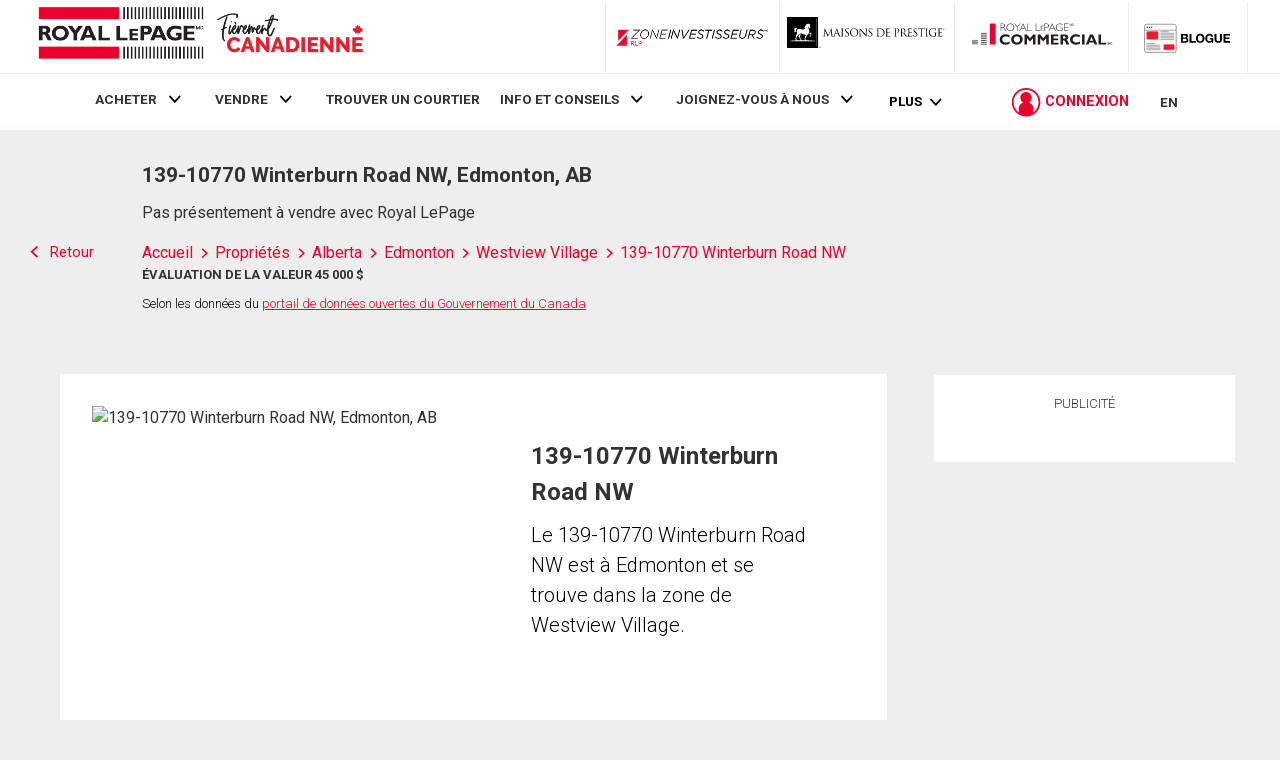

--- FILE ---
content_type: text/html; charset=utf-8
request_url: https://21dot7-dot-rlpdotca.appspot.com/get-iroc-property-image/
body_size: -152
content:
https://maps.googleapis.com/maps/api/streetview?location=139-10770-winterburn-road-nw-edmonton-ab&size=500x375&client=gme-brookfieldresidential&signature=VqSNWhtdwAdplZCXsknB-xaP-FM=